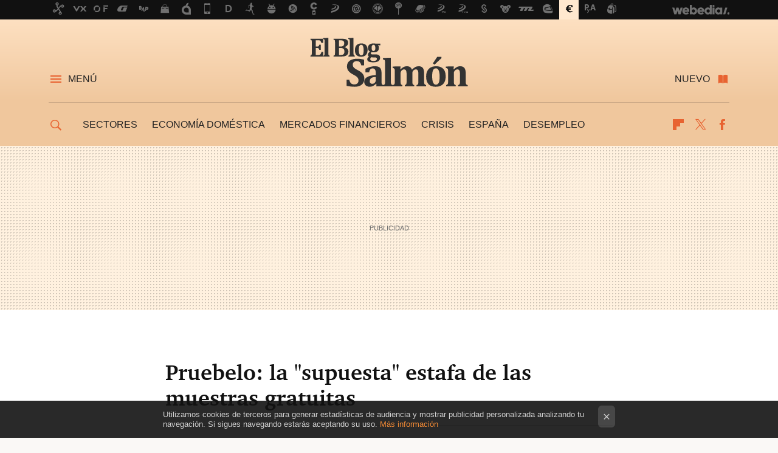

--- FILE ---
content_type: text/javascript
request_url: https://img.weblogssl.com/LPbackend/prod/v3/js/56.ec245f7f.js
body_size: 13146
content:
"use strict";(self.webpackChunklpbackend=self.webpackChunklpbackend||[]).push([[56],{1931:(a,n,s)=>{s.d(n,{A:()=>m});var e=s(1176);function r(a){return r="function"==typeof Symbol&&"symbol"==typeof Symbol.iterator?function(a){return typeof a}:function(a){return a&&"function"==typeof Symbol&&a.constructor===Symbol&&a!==Symbol.prototype?"symbol":typeof a},r(a)}function t(a,n){for(var s=0;s<n.length;s++){var e=n[s];e.enumerable=e.enumerable||!1,e.configurable=!0,"value"in e&&(e.writable=!0),Object.defineProperty(a,i(e.key),e)}}function i(a){var n=function(a,n){if("object"!=r(a)||!a)return a;var s=a[Symbol.toPrimitive];if(void 0!==s){var e=s.call(a,n||"default");if("object"!=r(e))return e;throw new TypeError("@@toPrimitive must return a primitive value.")}return("string"===n?String:Number)(a)}(a,"string");return"symbol"==r(n)?n:n+""}function o(a,n,s){return n=c(n),function(a,n){if(n&&("object"==r(n)||"function"==typeof n))return n;if(void 0!==n)throw new TypeError("Derived constructors may only return object or undefined");return function(a){if(void 0===a)throw new ReferenceError("this hasn't been initialised - super() hasn't been called");return a}(a)}(a,l()?Reflect.construct(n,s||[],c(a).constructor):n.apply(a,s))}function l(){try{var a=!Boolean.prototype.valueOf.call(Reflect.construct(Boolean,[],(function(){})))}catch(a){}return(l=function(){return!!a})()}function c(a){return c=Object.setPrototypeOf?Object.getPrototypeOf.bind():function(a){return a.__proto__||Object.getPrototypeOf(a)},c(a)}function d(a,n){return d=Object.setPrototypeOf?Object.setPrototypeOf.bind():function(a,n){return a.__proto__=n,a},d(a,n)}var m=function(a){function n(){return function(a,n){if(!(a instanceof n))throw new TypeError("Cannot call a class as a function")}(this,n),o(this,n,arguments)}return function(a,n){if("function"!=typeof n&&null!==n)throw new TypeError("Super expression must either be null or a function");a.prototype=Object.create(n&&n.prototype,{constructor:{value:a,writable:!0,configurable:!0}}),Object.defineProperty(a,"prototype",{writable:!1}),n&&d(a,n)}(n,a),s=n,(r=[{key:"getPostLink",value:function(){return"/auth/tform"}},{key:"getEmailCheckLink",value:function(){return"/auth/checkTwitterEmail/"}},{key:"getPostData",value:function(a){return{form:{email:a.email,nicename:a.username}}}},{key:"checkUserName",value:function(a){return e.ajax({url:"/register/check_username/".concat(a),async:!1})}},{key:"checkEmail",value:function(a){var n=this;this.trigger("check-email-img"),e.get(this.getEmailCheckLink()+a,(function(a){"show"===a.result?("deactivated"===a.data?n.trigger("register-fail",BazingaTranslator.trans("user.deactivated.error.message")):"email exists"===a.data?n.trigger("register-fail",BazingaTranslator.trans("email.already.exist")):"invalid email"===a.data?n.trigger("register-fail",BazingaTranslator.trans("email.domain.not.accepted")):n.trigger("hide-register-fail"),n.trigger("username-required")):n.trigger("username-not-required",a.data)}))}},{key:"checkNiceName",value:function(a){var n=this;this.trigger("check-username-img"),e.get("/register/check_username/".concat(a),(function(a){1===parseInt(a,10)?n.trigger("username-used"):n.trigger("username-available")}))}},{key:"sync",value:function(a,n){var s=this,r=n.attributes,t=this.getPostData(r),i=this.getPostLink();e.post(i,t,(function(a){-1!==a.indexOf("register_success")?s.trigger("register-success"):-1!==a.indexOf("nicename_success")?s.trigger("nicename-success"):s.trigger("register-fail",a)}))}},{key:"validate",value:function(a){var n=!1;return this.attributes.username_required&&null!=a.username&&((3>a.username.length||!/^[a-z][a-z0-9_.]+$/.test(a.username))&&(this.trigger("invalid-username"),n=!0),this.checkUserName(a.username).responseJSON&&(this.trigger("username-used"),n=!0)),null!=a.condition&&!0!==a.condition.prop("checked")&&(this.trigger("check-policy"),n=!0),null!=a.email&&(/^([\w-]+(?:\.[\w-]+)*)@((?:[\w-]+\.)*\w[\w-]{0,66})\.([a-z]{2,6}(?:\.[a-z]{2})?)$/i.test(a.email)||(this.trigger("email-invalid"),n=!0)),n}}])&&t(s.prototype,r),i&&t(s,i),Object.defineProperty(s,"prototype",{writable:!1}),s;var s,r,i}(s(1391).Model)},5347:(a,n,s)=>{s.d(n,{AJ:()=>r,Dc:()=>c,I3:()=>e,SO:()=>o,UF:()=>l,Z0:()=>t,ex:()=>i});var e='<div class="xtra-registered-user">\n <span class="xtra-registered-user-figure <%= WSL2.User.isDefaultAvatar(true) ? \'m-avatar-default\' : \'\' %>">\n  <img src="<%= WSL2.User.getAvatar(true) %>" alt="">\n </span>\n <span class="xtra-registered-user-name"><%= WSL2.User.getName() %></span>\n</div>',r='\n<div class="xtra-login-cr">\n <div class="sc-title">Entra para suscribirte</div>\n <form class="xtra-form-login" method="post">\n  <div class="alert-dark-error" style="display: none;" id="invalid_login">\n   <span class="icon-error"></span>\n   <p>Tu correo electrónico o tu contraseña no son correctos.</p>\n  </div>\n  <label class="form-row" for="">\n   <strong>Correo electrónico:</strong>\n   <input type="text" class="input-dark js-login-email" name="" value="">\n  </label>\n  <label class="form-row" for="">\n   <strong>Contraseña:</strong>\n   <input type="password" class="input-dark js-login-password" name="" value="">\n  </label>\n  <div class="form-btns">\n   <button class="btn-primary btn-big" id="login_button" type="button" name="button">Entrar</button>\n   <a href="#nav-recover" class="recover-pwd-anchor" id="recoverPassword">Recuperar contraseña</a>\n  </div>\n </form>\n</div>\n<ul class="favicon-xataka">\n <li class="tec-xataka">Xataka</li>\n</ul>\n<h2 class="sc-title">¿Aún no tienes cuenta en Xataka?</h2>\n<div class="sec-footer">\n <button class="btn-primary google-login btn-big js-google-login" type="button" name="button" id="googleLoginButton">Entra con Google</button>\n <button class="btn-primary btn-big" type="button" name="button" id="registration">Regístrate</button>\n</div>\n',t='\n<span class="xtra-badge" title="Miembro de Xataka Xtra">\n  <img src="https://img.weblogssl.com/g/r/xtra/xtra-logo-edge.svg?v=160" alt="Xtra">\n</span>',i='\n<div class="xtra-membership">\n  <strong class="xtra-title">Xtra: <span class="xtra-plan"><%= WSL2.User.getXtraPlanName() %></span></strong>\n  <a href="/xtra/gestionar-suscripcion" class="xtra-manage" title="Modificar o cancelar suscripción Xtra">\n    Gestionar <span>suscripción</span>\n  </a>\n</div>',o='\n<div class="plan-info-cr">\n <div class="plan-info-row">\n  <p class="plan-info-left">Has elegido la suscripción\n  <% if (\'mensual-con-anuncios\' === planNicename) { %>\n    mensual\n   <% } else if (\'anual-con-anuncios\' === planNicename) { %>\n    anual con anuncios\n   <% } else if (\'anual-sin-anuncios\' === planNicename) { %>\n    anual sin anuncios\n   <% } %>\n  </p>\n  <span class="plan-info-right">\n   <a href="#" class="plan-info-anchor js-navigate" data-page="changePlanView">Cambiar plan</a>\n  </span>\n </div>\n <div class="plan-info-row">\n  <p class="plan-info-left">Total al <%= planInterval %></p>\n  <p class="plan-info-right">\n   <span class="main-price"><%= actualPrice %></span>\n   <span class="discounted-price"><%= discountedPrice %>/<%= planInterval %></span>\n  </p>\n </div>\n  <p class="disclaimer-promo">\n   Descuento 50% en precio base mientras no canceles tu suscripción o cambies a un plan sin oferta. Se renovará automáticamente hasta que lo modifiques en tu configuración de usuario\n  </p>\n </div>\n <% if (!isPlanCancelled) { %>\n  <p class="text-center">\n   <% if (isPlanChanged) { %>\n    Cambiará el <%= renewalDate %> al plan <% if (\'año\' === renewalPlanInterval) { %> anual <% } else { %> mensual <% } %> por <strong><%= renewalPrice %>/<%= renewalPlanInterval %>,</strong> manteniendo tus beneficios.\n   <% } else { %>\n    Se renovará el <%= renewalDate %> por <strong><%= renewalPrice %>/<%= renewalPlanInterval %>,</strong> manteniendo tus beneficios.\n   <% } %>\n  </p>\n  <div class="form-btns">\n   <button class="btn-primary btn-big js-navigate" type="button" name="button" data-page="changePlanView"><% if (isPlanChanged) { %> Elegir otro plan para cambiar <% } else { %> Cambiar de plan <% } %></button>\n  </div>\n <% } %>\n <div class="data-protection-info">\n  <p><a href="/gestionar-suscripcion/facturas" title="Información de facturación">Solicitar una factura</a></p>\n  <p><a href="https://www.paypal.com/us/cshelp/article/%C2%BFc%C3%B3mo-puedo-actualizar-mi-tarjeta-de-d%C3%A9bito-o-cr%C3%A9dito-en-paypal-help157" title="Configurar en modo de pago">Ajustes del método de pago</a></p>\n  <span class="text-micro">En PayPal</span>\n </div>\n <ul class="favicon-xataka"><li class="tec-xataka">Xataka</li></ul>\n <% if (isPlanCancelled) { %>\n  <h2 class="sc-title">Tu suscripción a Xtra está cancelada</h2>\n  <p class="text-center">\n   No se renovará el <%= renewalDate %>, dejarás de apoyar a Xataka y disfrutar tus beneficios.\n  </p>\n  <div class="form-btns">\n   <button class="btn-primary btn-big js-navigate" type="button" name="button" data-page="reactivateSubscriptionView">Volver a activar tu suscripción</button>\n  </div>\n  <p class="disclaimer-new-plan-activation">\n   Si vuelves a activar tu suscripción, seguirás con el mismo plan que tenías: <strong><%= renewalPlanName %></strong>\n  </p>\n<% } else { %>\n <div class="cancel-footer">\n  <h2 class="sc-title">¿No quieres renovar Xtra?</h2>\n  <div class="form-btns">\n   <button class="btn-primary btn-big btn-danger js-navigate" type="button" name="button" data-page="cancelSubscriptionView">Cancelar suscripción</button>\n  </div>\n </div>\n<% } %>\n',l='\n <div class="plan-info-row">\n  <p class="plan-info-left">\n   Ahora tienes la suscripción <%= planName %>\n  </p>\n </div>\n <div class="plan-info-row">\n  <p class="plan-info-left">Total al <%= planInterval %></p>\n  <p class="plan-info-right">\n   <span class="main-price"><%= actualPrice %></span>\n   <span class="discounted-price"><%= discountedPrice %>/<%= planInterval %></span>\n  </p>\n </div>\n',c='\n <div class="alert-dark-success">\n  <span class="icon-check"></span>\n  <p>Ya tienes Xataka Xtra: <%= plan %>, puedes cambiarlo y gestionar tus beneficios en tu <a href="/xtra/gestionar-suscripcion">configuración de usuario</a></p>\n </div>\n'},7654:(a,n,s)=>{s.d(n,{$D:()=>N,AU:()=>f,Ai:()=>w,BD:()=>T,Es:()=>k,Jb:()=>g,Jl:()=>v,MW:()=>d,My:()=>W,OM:()=>P,OP:()=>t,Qz:()=>D,TG:()=>m,TS:()=>_,Te:()=>x,Ue:()=>i,Uz:()=>E,VD:()=>L,ZL:()=>S,ZM:()=>y,Zk:()=>r,_X:()=>u,bC:()=>c,c8:()=>j,dP:()=>C,eC:()=>o,fM:()=>b,lb:()=>B,mL:()=>z,mT:()=>p,td:()=>l,y4:()=>h});var e=s(5347),r='\n  <div class="section-user-login">\n    <div class="section-avatar"></div>\n    <div class="login-options">\n      <p class="login-option-links">\n        <a id="openLoginHighlighted" href="#nav-login" class="js-opt-in js-login-link user-option-link"><%= BazingaTranslator.trans(\'login\') %></a> <%= BazingaTranslator.trans(\'or\') %>\n        <a href="#nav-register" class="js-opt-in user-option-link"><%= BazingaTranslator.trans(\'register\') %></a>\n      </p>\n      <p class="hint"><%= BazingaTranslator.trans(\'participation\', { site: WSL2.config.siteName }) %></p>\n    </div>\n  </div>\n',t='\n  <a class="head-list-item section-login js-login-link" id="openLogin" href="#nav-login">\n    <%= BazingaTranslator.trans(\'login.register\') %>\n  </a>\n',i='\n<div class="a-user">\n  <p class="a-user__text">\n    <a class="js-open-login" href="#nav-login"> Entra </a> o <a id="openRegister" href="#nav-register"> Regístrate </a>\n  </p>\n<span src="" alt="Avatar" class="a-user__avatar a-avatar js-open-login"></span>\n',o='\n  <button class="js-user-toggle a-user">\n    <span class="a-user__name"><%= user.getName() %></span>\n    <img src="<%= user.getAvatar() %>" alt="<%= user.getName() %>" class="a-user__avatar a-avatar">\n  </button>\n',l='\n<% var karmaStars = Math.ceil(user.getKarmaLevel() / 20); %>\n<section class="o-usernav-section loggedin-modal js-user" id="js-user-profile">\n  <div class="a-modal">\n    <header class="a-modal__header a-modal__header--title">\n      <button class="a-modal__close js-modal-close">\n        <span>Cerrar</span>\n      </button>\n      <h2 class="a-modal__title">\n        <img src="<%= user.getAvatar() %>" alt="<%= user.getName() %>" class="a-avatar">\n        <span><%= user.getName() %></span>\n      </h2>\n    </header>\n    <div class="a-modal__content">\n      <% if (user.getKarmaLevel() > 0) { %>\n        <div class="o-usernav-section__ranking">\n          <div class="o-usernav-section__karma">\n            <% if (user.getKarmaLevel()) { %>\n              <strong>Karma:</strong> <%= user.getKarmaLevel() %>/ 100\n            <% } %>\n          </div>\n          <div class="o-usernav-section__stars">\n            <% for (var i = 1; i <= karmaStars; i++) { %>\n              <span>&starf;</span>\n            <% } %>\n          </div>\n        </div>\n      <% } %>\n      <nav class="o-usernav-section__links">\n        <ul class="o-usernav-section__links-list">\n          <li class="o-usernav-section__links-item">\n            <a id="js-open-user-comments" href="#<%= BazingaTranslator.trans(\'user\') %>/<%=WSL2.User.getUserName()%>" class="o-usernav-section__links-link" data-icon="">Tus comentarios</a>\n          </li>\n          <li class="o-usernav-section__links-item">\n            <a href="#" id="js-open-edit-profile" class="o-usernav-section__links-link" data-icon="">Configuración</a>\n          </li>\n          <li class="o-usernav-section__links-item">\n            <a href="#" id="js-logout" class="o-usernav-section__links-link" data-icon="">Cerrar sesión</a>\n          </li>\n        </ul>\n      </nav>\n      <footer class="o-usernav-section__footer">\n        <a href="#" id="js-deactivate-account" class="o-usernav-section__footer-link">Darte de baja</a>\n        <p class="o-usernav-section__footer-text"><%= user.isEditor() ? \'Editor desde \': \'Miembro desde \' %>\n        <span><%= dayjs(user.getRegistrationDate()).fromNow() %></span></p>\n      </footer>\n    </div>\n  </div>\n</section>\n',c='\n  <% var karmaStars = Math.ceil(user.getKarmaLevel() / 20); %>\n  <div class="user-card-info">\n    <div class="user-av-wr">\n      <a class="user-card-link" href="#<%= BazingaTranslator.trans(\'user\') %>/<%= user.getUserName() %>">\n        <img class="user-card-avatar" src="<%= user.getAvatar() %>" alt="<%= BazingaTranslator.trans(\'avatar\') %> <%= user.getName() %>" data-target="#nav-user" />\n      </a>\n      <% if (user.isXtraSubscribed()) { %>\n        '.concat(e.Z0,'\n      <% } %>\n    </div>\n    <div class="user-card-summary">\n      <p class="user-card-name"><%= user.getName() %></p>\n      <% if (!WSL2.config.enableOpenweb) { %>\n        <div class="user-card-rating-cr">\n          <% if(user.getKarmaLevel()) { %>\n            <span class="user-card-karma"><strong><%= BazingaTranslator.trans(\'karma\') %>:</strong><%= user.getKarmaLevel() %>/100</span>\n          <% } %>\n          <div class="user-card-rating">\n            <% for (var i = 1; i <= karmaStars; i++) { %>\n              <span class="user-card-star"></span>\n            <% } %>\n          </div>\n        </div>\n      <% } %>\n      <% if (user.isXtraSubscribed()) { %>\n        ').concat(e.ex,'\n      <% } %>\n    </div>\n  </div>\n  <ul class="user-card-actions">\n    <li class="user-card-actions-item">\n      <a href="<% if (WSL2.config.enableOpenweb) { %>#<% } else { %>#<%= BazingaTranslator.trans(\'user\') %>/<%= WSL2.User.getUserName() %><% } %>" class="btn-action-comments js-enter-modal-2" id="<% if (WSL2.config.enableOpenweb) { %>js-openweb-comment<% } else { %>js-open-user-comments<% } %>"><%= BazingaTranslator.trans(\'view.comments\') %></a>\n    </li>\n    <li class="user-card-actions-item">\n      <a href="#" class="btn-action-settings" id="js-open-edit-profile"><%= BazingaTranslator.trans(\'configuration\') %></a>\n    </li>\n    <li class="user-card-actions-item">\n      <a href="#" class="btn-action-logout" id="js-logout"><%= BazingaTranslator.trans(\'logout\') %></a>\n    </li>\n  </ul>\n  <div class="user-deactivate">\n    <a href="#" class="user-deactivate-link js-enter-modal-3" id="js-deactivate-account"><%= BazingaTranslator.trans(\'unsubscribe\') %></a>\n    <span class="member-since">\n      <%= user.isEditor() ? BazingaTranslator.trans(\'editor.since\') : BazingaTranslator.trans(\'member.since\') %>\n      <%= BazingaTranslator.trans(\'from\') %> <%= dayjs(user.getRegistrationDate()).fromNow() %>\n    </span>\n  </div>\n'),d='\n  <li><a class="btn-login" href="#" data-target="disabled">Login</a></li>\n',m='\n  <a href="#nav-login" class="head-menu-toggler js-close-login"></a>\n  <div class="head-menu">\n    <a href="#nav-login" class="close close-corner js-close-login"></a>\n    <form id="wsl_login_form" class="login-form" onSubmit="return false">\n      <p class="help-msg"><%= BazingaTranslator.trans(\'login\') %> <%= BazingaTranslator.trans(\'or\') %> <a href="#nav-register" class="js-open-register"><%= BazingaTranslator.trans(\'register\') %></a> <%= BazingaTranslator.trans(\'activity\') %></p>\n      <p id="wsl_invalid_login" class="wsl_error hide"><%= BazingaTranslator.trans(\'email.password.incorrect\') %></p>\n      <p id="wsl_invalid_user_deactivated" class="wsl_error hide"><%= BazingaTranslator.trans(\'user.deactivated.error.message\') %></p>\n      <p>\n        <label for="wsl_ud_email"><%= BazingaTranslator.trans(\'email\') %>:<input type="text" class="text" name="ud_username" id="wsl_ud_email" value="" size="15" autocomplete="username"></label>\n        <label for="wsl_ud_pass"><%= BazingaTranslator.trans(\'password\') %>: <input type="password" class="text" name="ud_pass" id="wsl_ud_pass" value="" size="15" autocomplete="current-password"></label>\n      </p>\n      <button type="submit" id="wsl_login_button" class="btn btn-primary"><%= BazingaTranslator.trans(\'login.into\') %></button>\n      <span class="help-msg form-submit-alt">\n        <a class="js-open-recover" href="#nav-recover"><%= BazingaTranslator.trans(\'recover.password\') %></a>\n      </span>\n    </form>\n    <div class="login-3rd-part">\n      <p>\n        <% if (WSL2.config.enableGoogleLogin) { %>\n         <span class="google-login-container">\n          <a href="#" class="google-login js-google-login"><%= BazingaTranslator.trans(\'signin.with\') %> GOOGLE</a>\n         </span>\n        <% } %>\n      </p>\n    </div>\n    <p id="dont_have_account_text"><a href="#nav-register" id="open_register" class="js-open-register"><%= BazingaTranslator.trans(\'sign.in\') %> <%= WSL2.config.siteName %></a></p>\n    <% if (WSL2.config.enableSocialLogin && WSL2.config.removeSocialLogin) { %>\n      <div class="info-login-update">\n      <p>El inicio de sesión con Facebook y Twitter ya no está disponible, pero puedes seguir usando tu cuenta de <%= WSL2.config.siteName %>:</p>\n      <span class="acc-twitter">\n        <a class="js-open-recover-tw" href="#nav-recover-twitter">Recupera tu acceso con Twitter</a>\n      </span>\n      <span class="acc-facebook">\n        <a class="js-open-recover-fb" href="#nav-recover-facebook">Recupera tu acceso con Facebook</a>\n      </span>\n      </div>\n    <% } %>\n  </div>\n',u='\n  <a href="#nav-register" class="head-menu-toggler js-close-register"></a>\n  <div class="head-menu">\n    <a href="#nav-register" class="close close-corner js-close-register"></a>\n    <form id="fos_user_registration_form" class="register-form" action="#" onSubmit="return false">\n      <p class="help-msg"><a href="#nav-login" class="js-open-login"><%= BazingaTranslator.trans(\'login\') %></a> <%= BazingaTranslator.trans(\'or\') %> <%= BazingaTranslator.trans(\'register\') %> <%= BazingaTranslator.trans(\'activity\') %></p>\n      <p class="wsl_error js-error-email-exists" id="wsl_register_invalid"><%= BazingaTranslator.trans(\'email.already.exist\') %></p>\n      <p class="wsl_error js-error-invalid-email" id="wsl_email_invalid"><%= BazingaTranslator.trans(\'email.not.valid.format\') %></p>\n      <p class="wsl_error js-error-short-password" id="wsl_short_pwd"><%= BazingaTranslator.trans(\'password.length.message\') %></p>\n      <p class="wsl_error js-error-password-mismatch" id="wsl_pwd_not_match"><%= BazingaTranslator.trans(\'passsword.donot.match\') %></p>\n      <p class="mclear message status js-nicename-not-required" id="nicename_not_reqd" style="display:none"><%= BazingaTranslator.trans(\'already.a.username\') %> <%= WSL2.config.siteName %>: <strong id="username" class="js-register-fixed-username"><%= BazingaTranslator.trans(\'kiddo\') %></strong></p>\n      <p>\n        <label for="email"><%= BazingaTranslator.trans(\'email\') %>: <input type="text" class="required text js-register-email" name="fos_user_registration_form[email]" id="wsl_email" value="" size="30"></label>\n        <label for="password"><%= BazingaTranslator.trans(\'password\') %>: <input type="password" size="20" class="required text js-register-password" name="fos_user_registration_form[plainPassword][first]" id="wsl_password" value="" autocomplete="new-passsword">\n        <span class="mhelp"><%= BazingaTranslator.trans(\'password.length.message\') %></span></label>\n        <label for="confirm_password"><%= BazingaTranslator.trans(\'repeat.password\') %>: <input type="password" size="20" class="required text js-register-confirm-password" name="fos_user_registration_form[plainPassword][second]" id="wsl_confirm_password" value="" autocomplete="new-passsword"></label>\n      </p>\n      <p class="wsl_error js-error-invalid-username" id="wsl_invalid_username"><%= BazingaTranslator.trans(\'username.not.valid.format\') %></p>\n      <p id="wsl_res_username"></p>\n      <p class="mclear js-register-username-box" id="username-box">\n        <label for="username">\n          <%= BazingaTranslator.trans(\'username\') %>: <%= document.domain %>#<%= BazingaTranslator.trans(\'user.domain\') %>/ <input type="text" size="25" value="" id="wsl_username" name="user_name" class="required text js-register-nicename">\n          <span id="wsl_check_username" class="js-register-check-username" style="display: none;"><%= BazingaTranslator.trans(\'checking\') %>...</span>\n          <span class="mhelp"><%= BazingaTranslator.trans(\'think.again.message\') %> <%= BazingaTranslator.trans(\'minimum.characters.message\') %></span>\n        </label>\n      </p>\n      <p class="wsl_error js-register-policy" id="wsl_check_policy"><%= BazingaTranslator.trans(\'accept.privacy.policy\') %></p>\n      <p><label for="condition_agree"><input type="checkbox" class="required js-register-conditions" name="condition_agree" id="wsl_condition_agree" value="condition_agree"> <%= BazingaTranslator.trans(\'accept.privacy.policy1\') %> \n        <% if (WSL2.config.siteName == \'Xataka Brasil\') { %>\n          <a target="_blank" id="politica" href="/legal/politica-cookies"><strong>política de privacidade</strong></a> e <a target="_blank" id="politica" href="/legal/termos-uso"><strong>termos de uso</strong></a>\n        <% } else { %>\n          <a target="_blank" id="politica" href="'.concat(BazingaTranslator.trans("legalpage.url"),'"><strong><%= BazingaTranslator.trans(\'accept.privacy.policy2\') %></strong></a>\n        <% } %>\n      .</label></p>\n      <div class="submit-area"><button id="wsl_register_button" type="submit" class="btn btn-primary button js-register-button"><%= BazingaTranslator.trans(\'sign.up\') %></button></div>\n    </form>\n    <div class="login-3rd-part">\n      <p <% if (WSL2.config.device != \'desktop\') { %> class="m-no-twitter-login" <% } %>>\n        <% if (WSL2.config.enableGoogleLogin) { %>\n          <span class="google-login-container">\n            <a href="#" class="google-login js-google-login"><%= BazingaTranslator.trans(\'signin.with\') %> GOOGLE</a>\n          </span>\n        <% } %>\n      </p>\n    </div>\n    <p id="already_acc"><%= BazingaTranslator.trans(\'already.have.account\') %> <a href="#nav-login" class="js-open-login"><%= BazingaTranslator.trans(\'sign.in.here\') %></a></p>\n  </div>\n'),p='\n<div class="a-modal">\n  <header class="a-modal__header a-modal__header--title">\n  <button class="a-modal__close js-modal-close js-close-register">\n    <span>Cerrar</span>\n  </button>\n  <div class="a-modal__title">\n    <span class="a-user__avatar a-avatar"></span>\n    <span>Regístrate en <%= WSL2.config.siteName %></span>\n  </div>\n  </header>\n  <div class="a-modal__content">\n    <form id="fos_user_registration_form" class="o-usernav-section__form" action="#">\n      <p class="wsl_error js-error-email-exists">Error: <%= BazingaTranslator.trans(\'email.not.valid.format\') %></p>\n      <p class="wsl_error js-error-invalid-email" id="wsl_email_invalid">Error: <%= BazingaTranslator.trans(\'email.not.valid.format\') %></p>\n      <div class="o-usernav-section__form-group">\n        <label><%= BazingaTranslator.trans(\'email\') %></label>\n        <input type="email" id="wsl_email" class="a-input js-register-email">\n      </div>\n      <p class="wsl_error js-error-short-password" id="wsl_short_pwd">Error: <%= BazingaTranslator.trans(\'password.length.message\') %></p>\n      <div class="o-usernav-section__form-group">\n        <label><%= BazingaTranslator.trans(\'password\') %><span>(mínimo 6 caracteres)</span></label>\n        <input type="password" id="wsl_password" class="a-input js-register-password">\n      </div>\n      <p class="wsl_error js-error-password-mismatch" id="wsl_pwd_not_match">Error: <%= BazingaTranslator.trans(\'passsword.donot.match\') %></p>\n      <div class="o-usernav-section__form-group">\n        <label><%= BazingaTranslator.trans(\'repeat.password\') %></label>\n        <input type="password" id="wsl_confirm_password" class="a-input js-register-confirm-password">\n      </div>\n      <p class="wsl_error js-error-invalid-username" id="wsl_invalid_username">Error: <%= BazingaTranslator.trans(\'username.not.valid.format\') %></p>\n      <div class="o-usernav-section__form-group">\n        <label><%= BazingaTranslator.trans(\'username\') %></label>\n        <p id="wsl_res_username"></p>\n        <input id="wsl_username" class="a-input js-register-nicename">\n        <p class="a-input__help">Se usa para la dirección de tu página de usuario. Piénsalo bien porque no podrás cambiarlo. Mínimo 3 caracteres, se pueden usar números (no como carácter inicial), pero no mayúsculas, espacios, tildes o caracteres especiales.</p>\n      </div>\n      <p class="wsl_error js-register-policy" id="wsl_check_policy">Error: <%= BazingaTranslator.trans(\'accept.privacy.policy\') %></p>\n      <div class="o-usernav-section__form-group">\n        <input id="wsl_condition_agree" type="checkbox" class="a-input a-input--checkbox js-register-conditions">\n        <label><%= BazingaTranslator.trans(\'accept.privacy.policy1\') %>\n          <a target="_blank" href="'.concat(BazingaTranslator.trans("legalpage.url2"),'"><%= BazingaTranslator.trans(\'accept.privacy.policy2\') %></a>\n        </label>\n      </div>\n      <div class="o-usernav-section__form-group">\n        <button class="a-button a-button--primary js-register-button" id="wsl_register_button">Regístrarse en <%= WSL2.config.siteName %></button>\n      </div>\n    </form>\n    <div class="o-usernav-section__social">\n      <% if (WSL2.config.enableGoogleLogin) { %>\n        <a href="#" class="a-button a-button--google js-google-login"><%= BazingaTranslator.trans(\'signin.with\') %> Google</a>\n      <% } %>\n    </div>\n    <div class="o-usernav-section__cta">\n      <p class="o-usernav-section__cta-text">¿Ya tienes cuenta?</p>\n      <a href="#nav-login" class="a-button a-button--large js-open-login">Entra en <%= WSL2.config.siteName %></a>\n    </div>\n  </div>\n</div>\n'),g='\n<div class="xtra-register-cr">\n  <h2 class="sc-title">Regístrate para suscribirte</h2>\n  <form class="xtra-form-register" method="post">\n    <div class="alert-dark-info" style="display:none;" id="">\n      <p> Ya tienes nombre de usuario en Xataka:</p>\n    </div>\n    <div class="alert-dark-error js-error-email-exists" style="display:none;" id="registerInvalid">\n      <span class="icon-error"></span>\n      <p><%= BazingaTranslator.trans(\'email.already.exist\') %></p>\n    </div>\n    <div class="alert-dark-error js-error-invalid-email" style="display: none;" id="emailInvalid">\n      <span class="icon-error"></span>\n      <p><%= BazingaTranslator.trans(\'email.not.valid.format\') %></p>\n    </div>\n    <div class="alert-dark-info js-nicename-not-required" style="display: none;" id="nicenameNotReqd">\n      <p><%= BazingaTranslator.trans(\'already.a.username\') %> <%= WSL2.config.siteName %>: <strong id="userNicename" class="js-register-fixed-username"><%= BazingaTranslator.trans(\'kiddo\') %></strong></p>\n    </div>  \n    <label class="form-row">\n      <strong>Correo electrónico:</strong>\n      <input type="text" id="registrationEmail" class="input-dark js-register-email" name="" value="">\n    </label>\n    <div class="alert-dark-error js-error-short-password" style="display: none;" id="shortPwd">\n      <span class="icon-error"></span>\n      <p><%= BazingaTranslator.trans(\'password.length.message\') %></p>\n    </div>\n    <div class="alert-dark-error js-error-password-mismatch" style="display: none;" id="pwdNotMatch">\n      <span class="icon-error"></span>\n      <p><%= BazingaTranslator.trans(\'passsword.donot.match\') %></p>\n    </div>\n    <label class="form-row">\n      <strong>Contraseña:</strong>\n      <input type="password" class="input-dark js-register-password" name="" value="" id="password">\n      <span class="hint">Debe tener al menos 6 caracteres</span>\n    </label>\n    <label class="form-row">\n      <strong>Repite la contraseña:</strong>\n      <input type="password" id="confirmPassword" class="input-dark js-register-confirm-password" name="" value="">\n    </label>\n    <div class="alert-dark-error js-error-invalid-username" style="display: none;" id="invalidUsername">\n      <span class="icon-error"></span>\n      <p>El nombre de usuario no tiene el formato válido.</p>\n    </div>\n    <div class="alert-dark-error js-error-username-unavailable" id="userNameNotAvailable" style="display:none;">\n      <span class="icon-error"></span>\n      <p><%= BazingaTranslator.trans(\'not.available\') %></p>\n    </div>\n    <div class="alert-dark-success js-register-username-available" id="userNameAvailable" style="display: none;">\n      <span class="icon-check"></span>\n      <p><%= BazingaTranslator.trans(\'available.to.you\') %></p>\n    </div>\n    <label class="form-row js-register-username-box" id="usernameBox">\n      <strong>Nombre de usuario: xataka.com#usuario/</strong>\n      <input id="nicename" class="input-dark js-register-nicename" name="" value="">\n      <span class="hint">Se usa para la dirección de tu página de usuario. Piénsalo bien porque no podrás cambiarlo. Mínimo 3 caracteres, se pueden usar números (pero no como carácter inicial), pero no mayúsculas, espacios, tildes o caracteres especiales.</span>\n    </label>\n    <div class="alert-dark-error js-register-policy" style="display: none;" id="checkPolicy">\n      <span class="icon-error"></span>\n      <p>Debes aceptar la política de privacidad y de participación.</p>\n    </div>\n    <label class="form-row-checkbox">\n      <input type="checkbox" name="terms" id="termsConditions" class="js-register-conditions">\n      <span class="checkmark"></span>\n      <span>He leído y acepto la <a href="'.concat(BazingaTranslator.trans("legalpage.url"),'" target="_blank" rel="noopener noreferrer">política de privacidad y de participación</a></span>\n    </label>\n    <div class="form-btns">\n      <button class="btn-primary btn-big js-register-button" type="button" name="button" id="registrationButton">Regístrate</button>\n    </div>\n  </form>\n</div>\n<ul class="favicon-xataka">\n  <li class="tec-xataka">Xataka</li>\n</ul>\n<h2 class="sc-title">¿Ya tienes cuenta en Xataka?</h2>\n<div class="sec-footer">\n  <button class="btn-primary google-login btn-big js-google-login" type="button" name="button" id="googleLoginButton">Entra con Google</button>\n  <button class="btn-primary btn-big" type="button" name="button" id="login">Identifícate</button>\n</div>\n'),v='\n  <a href="#nav-register" class="head-menu-toggler js-close-register"></a>\n  <div id="activation" class="head-menu">\n    <p><span class="message exito"><%= BazingaTranslator.trans(\'thanks.for.signup\') %> <%= WSL2.config.siteName %>.</span></p>\n    <p><%= BazingaTranslator.trans(\'sent.email.to\') %> <strong><%= email %> </strong> <%= BazingaTranslator.trans(\'with.instructions.to.activate\') %> </p>\n    <p><strong><%= BazingaTranslator.trans(\'check.spam\') %></strong>.</p>\n    <p><%= BazingaTranslator.trans(\'comment.disclaimer\', { blog: WSL2.config.siteName }) %> </p>\n    <div class="submit-area"><button id="registered" class="btn btn-primary"><%= BazingaTranslator.trans(\'accept\') %></button></div>\n  </div>\n',b='\n  <div class="a-modal js-register-success">\n    <div class="a-modal__content">\n      <div class="o-usernav-section__form-group">\n        <span class="message exito"><%= BazingaTranslator.trans(\'thanks.for.signup\') %> <%= WSL2.config.siteName %>.</span>\n      </div>\n      <div class="o-usernav-section__form-group">\n        <p><%= BazingaTranslator.trans(\'sent.email.to\') %> <strong><%= email %> </strong> <%= BazingaTranslator.trans(\'with.instructions.to.activate\') %> </p>\n      </div>\n      <p class="o-usernav-section__form-group"><strong><%= BazingaTranslator.trans(\'check.spam\') %></strong>.</p>\n      <p class="o-usernav-section__form-group"><%= BazingaTranslator.trans(\'comment.disclaimer\', { blog: WSL2.config.siteName }) %> </p>\n      <form class="o-usernav-section__form">\n        <div class="o-usernav-section__form-columns">\n          <button class="a-button a-button--primary js-close-register" id="registered"><%= BazingaTranslator.trans(\'accept\') %></button>\n        </div>\n      </form>\n    </div>\n  </div>\n',f='\n <div class="register-pending-text">\n  <h2 class="sc-title">¡Ya casi está…!</h2>\n  <p>Te hemos enviado un mensaje a <%= email %>.</p>\n  <p>\n   <span class="text-nowrap">Entra en tu correo y haz click en el enlace que hay en el mensaje.</span>\n   <span class="d-block">Volverás aquí para completar tu suscripción.</span>\n  </p>\n  <span class="hint">Si no ves el correo en tu buzón, comprueba tu carpeta de spam</span>\n </div>\n',_='\n  <a href="#nav-twitter-register" class="head-menu-toggler js-close-twitter-register"></a>\n  <div class="head-menu">\n    <a href="#nav-twitter-register" class="close close-corner js-close-twitter-register"></a>\n    <form id="fos_user_registration_form" class="register-form" action="#" onSubmit="return false">\n      <p class="help-msg"><%= BazingaTranslator.trans(\'connect\') %> <strong>twitter.com/<%= screen_name %> </strong> <%= BazingaTranslator.trans(\'connected.with\') %> <%= WSL2.config.siteName %>:</p>\n      <p class="wsl_error" id="twitter_registration_invalid" style="display:none"></p>\n      <p class="wsl_error" id="twitter_email_invalid" style="display:none"><%= BazingaTranslator.trans(\'email.not.valid.format\') %></p>\n      <p>\n        <label class="mblock mleft" for="email">\n          <%= BazingaTranslator.trans(\'email\') %>:\n          <input type="text" size="25" tabindex="1" id="twitter_email" name="twitter_email" class="text">\n        </label>\n      </p>\n      <p id="twitter_check_email" class="mclear" style="display:none"><span id="check_username" ><%= BazingaTranslator.trans(\'checking\') %>...</span></p>\n      <p id="twitter_nicename_not_reqd" style="display:none" class="mclear message status"><%= BazingaTranslator.trans(\'corresponds.to.email\') %> <strong id="username"><%= BazingaTranslator.trans(\'kiddo\') %></strong>. <%= BazingaTranslator.trans(\'register.associated\') %></p>\n      <div id="twitter-username-box">\n        <p class="mclear" >\n          <label for="username">\n            <%= BazingaTranslator.trans(\'username\') %>: <span class="mhelp"><%= document.domain %>#<%= BazingaTranslator.trans(\'user\') %>/</span>\n            <input type="text" class="text" tabindex="2" name="user_name" id="twitter_username" size="25">\n            <span id="twitter_check_username" style="display:none"><%= BazingaTranslator.trans(\'checking\') %>...</span>\n            <span id="twitter_res_username"></span>\n            <p id="twitter_invalid_username" class="wsl_error" style="display:none"><%= BazingaTranslator.trans(\'username.not.valid.format\') %></p>\n            <span class="mhelp" id="info"><%= BazingaTranslator.trans(\'think.again.message\') %> <%= BazingaTranslator.trans(\'minimum.characters.message\') %></span>\n          </label>\n        </p>\n      </div>\n      <p class="mclear"><label for="condition_agree"><input type="checkbox" class="required" name="condition_agree" id="twitter_condition_agree" value="condition_agree"> <%= BazingaTranslator.trans(\'accept.privacy.policy1\') %> <a target="_blank" id="politica" href="'.concat(BazingaTranslator.trans("legalpage.url"),'"><strong><%= BazingaTranslator.trans(\'accept.privacy.policy2\') %></strong></a>.</label></p>\n      <p class="wsl_error" id="twitter_check_policy" style="display:none"><%= BazingaTranslator.trans(\'accept.privacy.policy\') %></p>\n      <div class="submit-area">\n        <a id="cancel_twitter_register" class="cancel-link">Cancelar</a>\n        <button id="twitter_register_button" type="submit" class="btn btn-primary button"><%= BazingaTranslator.trans(\'sign.up\') %></button>\n      </div>\n    </form>\n  </div>\n'),h='\n  <a href="#nav-twitter-register" class="head-menu-toggler js-close-twitter-register"></a>\n  <div class="head-menu">\n    <a href="#nav-twitter-register" class="close close-corner js-close-twitter-register"></a>\n    <form class="register-form" action="#" onSubmit="return false">\n      <p class="help-msg"><%= BazingaTranslator.trans(\'connected\') %> <strong>twitter.com/<%= username %></strong> <%= BazingaTranslator.trans(\'connected.with\') %> <%= WSL2.config.siteName %></p>\n      <p class="alert alert-info"><%= BazingaTranslator.trans(\'sent.link.to.activate.account\') %> <strong><%= email %></strong>.</p>\n      <p class="help-msg"><%= BazingaTranslator.trans(\'comment.disclaimer\', { blog: WSL2.config.siteName }) %> </p>\n      <div class="submit-area">\n        <button class="btn btn-primary js-close-twitter-register"><span><strong><%= BazingaTranslator.trans(\'accept\') %></strong></span></button>\n      </div>\n    </form>\n  </div>\n',w='\n  <a href="#nav-twitter-register" class="head-menu-toggler js-close-twitter-register"></a>\n  <div class="head-menu">\n    <a href="#nav-twitter-register" class="close close-corner js-close-twitter-register"></a>\n    <form class="register-form" action="#" onSubmit="return false">\n      <p class="help-msg"><%= BazingaTranslator.trans(\'account.not.on\') %> </p>\n      <p class="alert alert-info"><%= BazingaTranslator.trans(\'activate.link.message1\') %> <%= WSL2.config.siteName %> <%= BazingaTranslator.trans(\'activate.link.message2\') %> <strong><%= BazingaTranslator.trans(\'activate.link.message3\') %></strong>.</p>\n      <p class="alert alert-info"><%= BazingaTranslator.trans(\'look.in.spam\') %> <strong> <a href=# id="confLink"><%= BazingaTranslator.trans(\'resend.activation.email\') %></a> </strong></p>\n      <div class="submit-area">\n        <button class="btn btn-primary js-close-twitter-register"><span><strong><%= BazingaTranslator.trans(\'close\') %></strong></span></button>\n      </div>\n    </form>\n  </div>\n',y='\n  <a href="#nav-twitter-register" class="head-menu-toggler js-close-twitter-register"></a>\n  <div class="head-menu">\n    <a href="#nav-twitter-register" class="close close-corner js-close-twitter-register"></a>\n    <form class="register-form" action="#" onSubmit="return false">\n      <p class="help-msg"><%= BazingaTranslator.trans(\'resend.activation.mail\') %> </p>\n      <p class="alert alert-info"><%= BazingaTranslator.trans(\'sent.link.to.email\') %></p>\n      <div class="submit-area">\n        <button class="btn btn-primary js-close-twitter-register"><span><strong><%= BazingaTranslator.trans(\'accept\') %></strong></span></button>\n      </div>\n    </form>\n  </div>\n',T='\n  <a href="#nav-recover" class="head-menu-toggler js-close-menu"></a>\n  <div class="head-menu">\n    <a href="#nav-recover" class="close close-corner js-close-menu"></a>\n    <form class="login-form">\n      <p class="help-msg"><%= BazingaTranslator.trans(\'email.help.msg\') %>:</p>\n      <div class="alert-error alert-block" id="alert-error"><%= BazingaTranslator.trans(\'email.does.not.exists\', { siteName: WSL2.config.siteName }) %></div>\n      <div class="alert-error alert-block" id="alert-already-sent"><%= BazingaTranslator.trans(\'email.already.sent\') %></div>\n      <div class="alert-error alert-block" id="alert-user-deactivated"><%= BazingaTranslator.trans(\'user.deactivated.error.message\') %></div>\n      <p>\n        <label for="recover-email"><%= BazingaTranslator.trans(\'email\') %>: <input type="email" class="text" name="ud_username" id="recover-email" size="15"></label>\n      </p>\n      <button type="button" id="request_password_button" class="btn btn-primary"><%= BazingaTranslator.trans(\'recover.password\') %></button> \n      <a href="#" class="cancel-link" id="back-to-login"><%= BazingaTranslator.trans(\'cancel\') %></a>\n      <div class="alert-success alert-block" id="alert-success"><%= BazingaTranslator.trans(\'email.sent\') %></div>\n    </form>\n  </div>\n',z="Comprueba tu correo (<%= userEmail %>) y haz click en el enlace que te hemos enviado para elegir tu nueva contraseña. Si no encuentras nuestro mensaje, comprueba también en <i>spam</i>, por favor.",B='\n  <a href="#nav-recover-twitter" class="head-menu-toggler js-close-menu"></a>\n  <div class="head-menu">\n    <span class="cs-btn-back" id="back-to-login-tw">Volver</span>\n    <a href="#nav-recover-twitter" class="close close-corner js-close-menu"></a>\n    <form class="login-form login-form-tw js-login-form-tw">\n      <p class="help-msg"><%= BazingaTranslator.trans(\'email.help.msg\') %>:</p>\n      <p class="js-recover-email recover-by-email is-visible">\n        <label for="recover-email-tw">Correo electrónico asociado a tu cuenta de Twitter: <input type="email" class="text" name="ud_username" id="recover-email-tw" size="15"></label>\n      </p>\n      <p class="js-recover-username recover-by-username">\n        <label for="recover-email-tw">Nombre de usuario de <%= WSL2.config.siteName %>: <input type="email" class="text" name="ud_username" id="recover-email-username" size="15"></label>\n      </p>\n      <button type="button" id="request_password_button_tw" class="btn btn-primary"><%= BazingaTranslator.trans(\'recover.password\') %></button>\n      <div class="alert-success alert-block" id="alert-success-username"></div>\n      <div class="alert-success alert-block" id="alert-success-tw"><%= BazingaTranslator.trans(\'email.sent\') %></div>\n      <div class="alert-error alert-block" id="alert-error-tw"><%= BazingaTranslator.trans(\'email.does.not.exists\', { siteName: WSL2.config.siteName }) %>. <%= BazingaTranslator.trans(\'recover.help\') %>, <a class="contact-link" href="<%= WSL2.config.desktopSiteUrl %>/<%= BazingaTranslator.trans(\'contact.url\') %>"><%= BazingaTranslator.trans(\'contact.request\') %></a>.</div>\n      <div class="alert-error alert-block" id="alert-error-tw-username"><%= BazingaTranslator.trans(\'username.does.not.exists\', { siteName: WSL2.config.siteName }) %>. <%= BazingaTranslator.trans(\'recover.help\') %>, <a class="contact-link" href="<%= WSL2.config.desktopSiteUrl %>/<%= BazingaTranslator.trans(\'contact.url\') %>"><%= BazingaTranslator.trans(\'contact.request\') %></a>.</div>\n      <div class="alert-error alert-block" id="alert-error-invalid-email"><%= BazingaTranslator.trans(\'email.not.valid.format\') %></div>\n      <div class="alert-error alert-block" id="alert-error-invalid-username"><%= BazingaTranslator.trans(\'username.not.valid.format\') %></div>\n      <div class="alert-error alert-block" id="alert-already-sent-tw"><%= BazingaTranslator.trans(\'email.already.sent\') %></div>\n      <div class="alert-error alert-block" id="alert-user-deactivated-tw"><%= BazingaTranslator.trans(\'user.deactivated.error.message\') %></div>\n    </form>\n    <div class="cs-recover-pwd js-cs-pwd">\n      <p class="js-recover-email js-recover-msg recover-by-email is-visible">Si no lo recuerdas, <strong><a href="#" id="nav-recover-email">puedes recuperar la contraseña con tu nombre de usuario</a></strong> de <%= WSL2.config.siteName %>.</p>\n      <p class="js-recover-username js-recover-msg recover-by-username"><%= BazingaTranslator.trans(\'remember.message\') %><strong><a href="#" id="nav-recover-username"><%= BazingaTranslator.trans(\'recover.twitter.password\') %></a></strong>.</p>\n    </div>\n  </div>\n',k='\n  <a href="#nav-recover-facebook" class="head-menu-toggler js-close-menu"></a>\n  <div class="head-menu">\n    <span class="cs-btn-back" id="back-to-login-fb">Volver</span>\n    <a href="#nav-recover-facebook" class="close close-corner js-close-menu"></a>\n    <form class="login-form login-form-fb js-login-form-fb">\n      <p class="help-msg"><%= BazingaTranslator.trans(\'email.help.msg\') %>:</p>\n      <p>\n        <label for="recover-email-fb">Correo electrónico asociado a tu cuenta de Facebook: <input type="email" class="text" name="ud_username" id="recover-email-fb" size="15"></label>\n      </p>\n      <button type="button" id="request_password_button_fb" class="btn btn-primary"><%= BazingaTranslator.trans(\'recover.password\') %></button>\n      <div class="alert-success alert-block" id="alert-success-fb"><%= BazingaTranslator.trans(\'email.sent\') %></div>\n      <div class="alert-error alert-block" id="alert-error-fb"><%= BazingaTranslator.trans(\'email.does.not.exists\', { siteName: WSL2.config.siteName }) %> <%= BazingaTranslator.trans(\'recover.help\') %>, <a class="contact-link" href="<%= WSL2.config.desktopSiteUrl %>/<%= BazingaTranslator.trans(\'contact.url\') %>"><%= BazingaTranslator.trans(\'contact.request\') %></a>.</div>\n      <div class="alert-error alert-block" id="alert-error-invalid-email-fb"><%= BazingaTranslator.trans(\'email.not.valid.format\') %></div>\n      <div class="alert-error alert-block" id="alert-already-sent-fb"><%= BazingaTranslator.trans(\'email.already.sent\') %></div>\n      <div class="alert-error alert-block" id="alert-user-deactivated-fb"><%= BazingaTranslator.trans(\'user.deactivated.error.message\') %></div>\n    </form>\n  </div>\n',j='\n <div class="a-modal">\n  <header class="a-modal__header a-modal__header--title">\n   <button class="a-modal__close js-modal-close"><span>{{\'usernav.close\'|trans}}</span></button>\n   <div class="a-modal__title"><span class="a-modal__-previous" id="back-to-login-fb">Volver</span></div>\n  </header>\n  <div class="a-modal__content">\n   <p class="recover__help">Te enviaremos un correo electrónico con un enlace para recuperar tu contraseña:</p>\n   <form class="o-usernav-section__form">\n    <div class="alert-success alert-block" id="alert-success-fb" style="display: none;">Comprueba tu correo y haz click en el enlace que te hemos enviado para elegir tu nueva contraseña. Si no encuentras nuestro mensaje, comprueba también en <i>spam</i>, por favor.</div>\n    <div class="wsl_error alert-block" id="alert-error-fb" style="display: none;">Error: este correo electrónico no corresponde a ninguna cuenta registrada en 3DJuegos. Si necesitas ayuda para recuperar tu cuenta, <a class="contact-link" href="<%= WSL2.config.desktopSiteUrl %>/<%= BazingaTranslator.trans(\'contact.url\') %>"><%= BazingaTranslator.trans(\'contact.request\') %>.</a></div>\n    <div class="alert-error alert-block" id="alert-error-invalid-email-fb">Error: El correo electrónico no tiene el formato válido.</div>\n    <div class="wsl_error alert-block" id="alert-already-sent-fb" style="display: none;">Error: Ya has intentado recuperar la contraseña en las últimas 24 horas, revisa tu correo y también la carpeta de <i>spam</i>.</div>\n    <div class="wsl_error alert-block" id="alert-user-deactivated-fb" style="display: none;">Error: Esta dirección de correo ya estuvo registrada y fue dada de baja.<br>Por favor, usa una dirección de correo diferente para registrarte de nuevo.</div>\n    <div class="o-usernav-section__form-group">\n      <label for="email">Correo electrónico asociado a tu cuenta de Facebook:</label>\n      <input type="email" id="recover-email-fb" name="ud_username" class="a-input">\n    </div>\n    <button class="a-button a-button--primary" id="request_password_button_fb">Recuperar contraseña</button>\n   </form>\n  </div>\n </div>\n',x='\n  <div class="a-modal">\n    <header class="a-modal__header a-modal__header--title">\n      <button class="a-modal__close js-modal-close"><span>{{\'usernav.close\'|trans}}</span></button>\n      <div class="a-modal__title">\n        <span src="" alt="Avatar" class="a-user__avatar a-avatar"></span>\n        <span>Recuperar contraseña</span>\n      </div>\n    </header>\n    <div class="a-modal__content">\n      <div class="wsl_error alert-block" id="alert-error">Error: <%= BazingaTranslator.trans(\'email.does.not.exists\', { siteName: WSL2.config.siteName }) %></div>\n      <div class="wsl_error alert-block" id="alert-already-sent">Error: <%= BazingaTranslator.trans(\'email.already.sent\') %></div>\n      <div class="wsl_error alert-block" id="alert-user-deactivated">Error: <%= BazingaTranslator.trans(\'user.deactivated.error.message\') %></div>\n      <form class="o-usernav-section__form">\n        <div class="o-usernav-section__form-group">\n          <label for="email">Correo electrónico</label>\n          <input type="email" id="recover-email" name="ud_username" class="a-input">\n        </div>\n        <div class="o-usernav-section__form-columns">\n          <button class="a-button a-button--primary" id="request_password_button"><%= BazingaTranslator.trans(\'recover.password\') %></button>\n          <a href="#" class="o-usernav-section__form-link" id="back-to-login"><%= BazingaTranslator.trans(\'cancel\') %></a>\n        </div>\n        <div class="alert-success alert-block" id="alert-success"><%= BazingaTranslator.trans(\'email.sent\') %></div>\n      </form>\n    </div>\n  </div>\n',S='\n  <a href="#nav-pick" class="head-menu-toggler js-close-menu"></a>\n  <div class="head-menu">\n    <a href="#nav-pick" class="close close-corner js-close-menu"></a>\n    <form class="login-form" id="reset-form" method="post">\n      <p class="help-msg"><%= BazingaTranslator.trans(\'new.password.for\') %> <em> <%= email %> </em>:</p>\n      <div class="alert-error alert-block" id="password-missmatch"><%= BazingaTranslator.trans(\'passsword.donot.match\') %></div>\n      <div class="alert-error alert-block" id="small-password"><%= BazingaTranslator.trans(\'password.length.message\') %></div>\n      <div class="alert-error alert-block" id="password-invalid"><%= BazingaTranslator.trans(\'invalid.password\') %></div>\n      <div class="alert-error alert-block" id="token-invalid"></div>\n      <p>\n        <label for="new_wsl_password"><%= BazingaTranslator.trans(\'new.password\') %>:\n          <span class="mhelp"><%= BazingaTranslator.trans(\'atleast.6.characters\') %></span>\n          <input type="password" value="" id="new_wsl_password" name="fos_user_resetting_form[new][first]" class="required text" size="20">\n        </label>\n        <label for="new_wsl_confirm_password"><%= BazingaTranslator.trans(\'repeat.new.password\') %>:\n          <input type="password" value="" id="new_wsl_confirm_password" name="fos_user_resetting_form[new][second]" class="required text" size="20">\n        </label>\n      </p>\n      <button type="submit" id="reset_password_button" class="btn btn-primary"><%= BazingaTranslator.trans(\'save.password\') %></button>\n      <div class="alert-success alert-block" id="password-updated"> <%= BazingaTranslator.trans(\'password.reset.success\') %> </div>\n    </form>\n  </nav>\n  </div>\n',L='\n  <div class="a-modal">\n    <header class="a-modal__header a-modal__header--title">\n      <button class="a-modal__close js-modal-close"><span>{{\'usernav.close\'|trans}}</span></button>\n      <div class="a-modal__title">\n        <img src="https://img.weblogssl.com/g/r/svg/default-user-avatar.svg" alt="Avatar" class="a-avatar">\n        <span>Entra en '.concat(WSL2.config.siteName,'</span>\n      </div>\n    </header>\n    <div class="a-modal__content">\n      <p class="help-msg"><%= BazingaTranslator.trans(\'new.password.for\') %> <em> <%= email %> </em>:</p>\n      <div class="alert-error alert-block" id="password-missmatch"><%= BazingaTranslator.trans(\'passsword.donot.match\') %></div>\n      <div class="alert-error alert-block" id="small-password"><%= BazingaTranslator.trans(\'password.length.message\') %></div>\n      <div class="alert-error alert-block" id="password-invalid"><%= BazingaTranslator.trans(\'invalid.password\') %></div>\n      <div class="alert-error alert-block" id="token-invalid"></div>\n      <form class="o-usernav-section__form" id="reset-form" method="post">\n        <div class="o-usernav-section__form-group">\n          <label for="new_wsl_password"><%= BazingaTranslator.trans(\'new.password\') %></label>\n          <span class="mhelp"><%= BazingaTranslator.trans(\'atleast.6.characters\') %></span>\n          <input type="password" id="new_wsl_password" class="a-input required" name="fos_user_resetting_form[new][first]">\n        </div>\n        <div class="o-usernav-section__form-group">\n          <label for="new_wsl_confirm_password"><%= BazingaTranslator.trans(\'repeat.new.password\') %></label>\n          <input type="password" id="new_wsl_confirm_password" class="a-input required" name="fos_user_resetting_form[new][second]">\n        </div>\n        <div class="o-usernav-section__form-columns">\n          <button class="a-button a-button--primary" id="reset_password_button"><%= BazingaTranslator.trans(\'save.password\') %></button>\n        </div>\n        <div class="alert-success alert-block" id="password-updated"> <%= BazingaTranslator.trans(\'password.reset.success\') %> </div>\n      </form>\n    </div>\n  </div>\n'),N='\n  <div class="section-modal-container <%= isOpen ? \'is-block\' : \'\' %>">\n    <div class="section-modal m-modal-user-config">\n      <header class="section-modal-header">\n        <h3 class="section-modal-heading"><%= BazingaTranslator.trans(\'configuration.text\') %></h3>\n        <button class="btn-modal-close js-close-modal"></button>\n      </header>\n      <form class="form-box">\n        <% if (1 == user.get(\'xtraSubscribed\')) { %>\n          <div class="section-modal-content">\n            <div class="xtra-subs">\n               '.concat(e.Z0,"\n               ").concat(e.ex,"\n            </div>\n          </div>\n        <% } %>\n        <% if ('standard' === WSL2.User.get('login_type')) { %>\n          ").concat('\n  <div class="section-modal-content">\n    <fieldset class="form-fieldset">\n      <legend></legend>\n      <button class="btn" id="js-change-password" type="button"><%= BazingaTranslator.trans(\'change.password\') %></button>\n      <p class="form-hint"><%= BazingaTranslator.trans(\'change.password.hint\') %></p>\n    </fieldset>\n    <p id="change-password-message" class="alert-success alert-compact" style="display: none"><%= BazingaTranslator.trans(\'change.password.email.sent\') %></p>\n    <p id="already-sent-message" class="alert-error alert-compact" style="display: none"><%= BazingaTranslator.trans(\'change.password.email.already.sent\') %></p>\n  </div>\n','\n        <% } %>\n        <div class="section-modal-content">\n          <% if (\'standard\' === WSL2.User.get(\'login_type\')) { %>\n            <label class="form-label"><span class="form-label-text"><%= BazingaTranslator.trans(\'your.email.text\') %></span>\n              <input class="form-input" id="js-user-email" type="email" value="<%= user.get(\'email\') %>">\n              <p class="form-hint"><%= BazingaTranslator.trans(\'email.related.hint\') %></p>\n            </label>\n          <% } %>\n          <p class="alert-error" id="js-email-message" style="display: none"><%= BazingaTranslator.trans(\'user.email.error.message\') %></p>\n          <label class="form-label">\n            <span class="form-label-text"><%= BazingaTranslator.trans(\'your.name.text\') %></span>\n            <input class="form-input" id="js-full-name" type="text" value="<%= user.get(\'fullName\') %>">\n            <span class="form-hint"><%= BazingaTranslator.trans(\'name.related.hint\') %></span>\n          </label>\n          <p class="alert-error js-message" id="js-exceed-name" style="display: none"><%= BazingaTranslator.trans(\'user.name.exceed.message\') %></p>\n          <div class="form-user-image">\n            <a class="form-user-image-link js-image-loader" href="#<%= BazingaTranslator.trans(\'user\') %>/<%= WSL2.User.getUserName() %>">\n              <img id="js-avatar-image-preview" alt="<%= user.get(\'fullName\') %>" class="form-user-image-avatar" src="<%= user.getUserImage() %>">\n            </a>\n            <div class="form-user-image-actions">\n              <label class="btn"><%= BazingaTranslator.trans(\'avatar.text\') %><input id="js-avatar-image" class="form-input-file" type="file"></label>\n              <span class="form-hint"><%= BazingaTranslator.trans(\'avatar.related.hint\') %></span>\n            </div>\n          </div>\n          <p class="alert-error js-image-message" id="js-image-limit-error" style="display: none"><%= BazingaTranslator.trans(\'user.image.size.error.message\') %></p>\n          <p class="alert-error js-image-message" id="js-image-extension-error" style="display: none"><%= BazingaTranslator.trans(\'user.image.extension.error.message\') %></p>\n          <label class="form-label">\n            <span class="form-label-text"><%= BazingaTranslator.trans(\'description.text\') %></span>\n            <span class="form-max-character" id="js-description-limit"><%= 150 - (user.get(\'userDescription\') || \'\').length %></span>\n            <textarea class="form-textarea" id="js-user-description" cols="5" rows="5" maxlength="150"><%= user.get(\'userDescription\') %></textarea>\n          </label>\n          <div class="form-label-checkbox" style="display:none">\n            <label>\n              <input class="form-input-checkbox" id="js-notification" type="checkbox" <% if (user.get(\'notifications\')) { %>checked="checked"<% } %>>\n              <span class="form-label-text"><%= BazingaTranslator.trans(\'newsletter.text.weekly\') %> <%= WSL2.config.newsletterSiteName ? WSL2.config.newsletterSiteName : WSL2.config.siteName %></span>\n            </label>\n            <span class="form-hint"><%= BazingaTranslator.trans(\'newsletter.hint.weekly\') %> <a href="https://weblogs.webedia.es/aviso-legal.html">política de privacidad</a></span>\n          </div>\n          <p class="alert-success js-message" id="js-success-msg" style="display: none"><%= BazingaTranslator.trans(\'user.update.success.message\') %></p>\n          <p class="alert-success js-message" id="js-email-sent" style="display: none"><%= BazingaTranslator.trans(\'user.email.send.message\') %></p>\n          <p class="alert-error js-message" id="js-failed-msg" style="display: none"><%= BazingaTranslator.trans(\'failed.updating.user\') %></p>\n          <p class="alert-error js-message" id="js-used-email" style="display: none"><%= BazingaTranslator.trans(\'user.email.used.message\') %></p>\n        </div>\n        <div class="section-modal-actions">\n          <a class="cancel-link js-close-modal" href="#"><%= BazingaTranslator.trans(\'discard.changes.button\') %></a>\n          <button class="btn-primary" id="js-save-user-profile"><%= BazingaTranslator.trans(\'save.changes.button\') %></button>\n        </div>\n      </form>\n    </div>\n  </div>\n'),P="\n  <% var loggedUserClass = (WSL2.User.isUserLoggedIn() && (WSL2.User.getUserId() == user.get('userId'))) ? 'm-user-logged' : ''; %>\n  <% var brilliantCount = user.get('commentsInfo').brilliants %>\n  <% var interesanteCount = user.get('commentsInfo').interesante %>\n  <div class=\"section-modal-container is-block <%= loggedUserClass %>\" id=\"js-modal-user-comments\">\n    <div class=\"section-modal m-modal-user-comments\">\n      <header class=\"section-modal-header\">\n        <div class=\"user-card m-compact\">\n          <div class=\"user-card-info\">\n            <div class=\"cmt-au-av-wr\">\n              <a class=\"user-card-link\" href=\"#<%= BazingaTranslator.trans('user') %>/<%= user.get('username') %>\">\n                <img class=\"user-card-avatar\" src=\"<%= user.get('avatar') %>\" alt=\"<%= user.get('fullName') != '' ? user.get('fullName') : user.get('username') %>\">\n              </a>\n              <% if (1 == user.get('xtraSubscribed') && !user.get('isEditor')) { %>\n                ".concat(e.Z0,'\n              <% } %>\n            </div>\n            <div class="user-card-summary">\n              <p class="user-card-name"><%= user.get(\'fullName\') != \'\' ? user.get(\'fullName\') : user.get(\'username\') %></p>\n              <div class="user-card-rating">\n                <span class="tooltip"><%= user.get(\'karmaLevel\') %>/100</span>\n                <% for (var i = 1; i <= user.get(\'karmaStars\'); i++) { %>\n                  <span class="user-card-star"></span>\n                <% } %>\n              </div>\n              <p class="user-card-since">\n                <%= user.get(\'isEditor\') ? BazingaTranslator.trans(\'editor.since\') : BazingaTranslator.trans(\'member.since\') %>\n                <%= BazingaTranslator.trans(\'from\') %> <%= dayjs(user.get(\'registrationDate\')).fromNow() %>\n              </p>\n            </div>\n            <p class="user-card-description"><%= user.get(\'userDescription\') %></p>\n          </div>\n        </div>\n        <button class="btn-modal-close js-exit-modal-comments"></button>\n      </header>\n      <div class="section-modal-content">\n        <% if (comments.length === 0) { %>\n          <p class="alert-info"> <%= BazingaTranslator.trans(\'user.no.comment\') %> </p>\n        <% } else { %>\n          <p class="comment-list-title"> <%= BazingaTranslator.transChoice(\'user.profile.comments\', user.get(\'commentsInfo\').totalComments, { count: user.get(\'commentsInfo\').totalComments }) %></p>\n          <ul class="comment-badge-list">\n            <% if (brilliantCount) { %>\n              <li class="comment-badge-brillantes"> <%= brilliantCount %> <% if (brilliantCount === 1) { %> <%= BazingaTranslator.trans(\'brilliant.single\') %> <% } else { %> <%= BazingaTranslator.trans(\'brilliant\') %> <% } %></li>\n            <% } %>\n            <% if (interesanteCount) { %>\n              <li class="comment-badge-interesante"> <%= interesanteCount %> <% if (interesanteCount === 1) { %> <%= BazingaTranslator.trans(\'interesting.single\') %> <% } else { %> <%= BazingaTranslator.trans(\'interesting\') %> <% } %></li>\n            <% } %>\n          </ul>\n          <ul>\n            <% for (var i = 0; i < comments.length; i++) { %>\n              <% var commentDateTime = comments[i].comment_date_gmt %>\n              <% var commentPostPath = (\'3DJuegos\' === WSL2.config.siteName) ? (\'/p/\' + comments[i].comment_post_ID) : (\'/\' + comments[i].category_nicename + \'/\' + comments[i].post_name) %>\n              <% var commentPath = commentPostPath + \'#c\' + comments[i].id %>\n              <% var displayExpandHandler = comments[i].content_filtered && comments[i].content_filtered.length > 210 %>\n              <li class="comment-post-description">\n                <a href="<%= commentPostPath %>"><%= comments[i].post_title %></a>\n              </li>\n              <%\n                var commentLevel = \'\';\n                var commentLevelClass = \'\';\n                if (comments[i].comment_level === \'1\' || comments[i].comment_level === \'2\') {\n                  if (comments[i].comment_level === \'1\') {\n                    var commentLevel = \'brillante\';\n                  }\n                  if (comments[i].comment_level === \'2\') {\n                    var commentLevel = \'interesante\';\n                  }\n                  var commentLevelClass = \'comment-\' + commentLevel;\n                }\n              %>\n              <li class="comment-item m-compact <%= commentLevelClass %>">\n                <% if (commentLevel) { %>\n                  <div class="comment-badge">\n                    <em></em><span> <%= commentLevel %> </span>\n                  </div>\n                <% } %>\n                <div class="comment-item-post-numbers">\n                  <a href="<%= commentPath %>" class="comment-item-post-comments js-to-comment"> <%= BazingaTranslator.transChoice(\'user.comments\', comments[i].comment_count, { count: comments[i].comment_count }) %> </a>\n                </div>\n                <div class="comment-item-new-comments"><%= comments[i].latest_comment_count > 0 ? comments[i].latest_comment_count +  (\' \' + BazingaTranslator.trans(\'newComment\')) : \'\' %></div>\n                <div class="comment-date">\n                  <a href="<%= commentPath %>" class="js-to-comment">\n                  <% if (\'1\' === WSL2.config.disableDatetimeMention) { %>\n                    <span class="comment-time"><%= getCommentDateTime(commentDateTime) %></span>\n                  <% } else { %>\n                    <time class="comment-time" datetime="<%= dayjs.unix(commentDateTime).format(WSL2.config.uniformDateTimeFormat ? "YYYY-MM-DDTHH:mm:ss[Z]" : "YYYY-MM-DD") %>"><%= getCommentDateTime(commentDateTime) %></time>\n                  <% } %>  \n                  </a>\n                </div>\n                <div class="comment-content blob <%= displayExpandHandler ? \'is-collapsed\' : \'\' %>">\n                  <p><%= comments[i].content_filtered %></p>\n                  <% if (displayExpandHandler) { %>\n                    <span class="more-text"></span>\n                  <% } %>\n                </div>\n                <ul class="comment-footer">\n                  <li><a class="comment-footer-anchor js-to-comment" href="<%= commentPath %>"> <%= BazingaTranslator.trans(\'see.in.post\') %></a></li>\n                  <% if (displayExpandHandler) { %>\n                    <li>\n                      <button class="comment-action-expand js-comments-expand"></button>\n                    </li>\n                  <% } %>\n                </ul>\n              </li>\n            <% } %>\n          </ul>\n        <% } %>\n      </div>\n      <div class="section-modal-actions">\n        <a href="#" class="cancel-link modal-actions-secondary js-exit-modal-comments"> <%= BazingaTranslator.trans(\'close\') %> </a>\n        <ul class="home-nav modal-actions-primary">\n          <% if (page > 1) { %>\n            <li><button class="btn btn-prev js-comments-navigate" data-page="<%= page - 1 %>"><span class="arrow">«</span> <%= BazingaTranslator.trans(\'most.recent\') %></button></li>\n          <% } %>\n          <% if (hasNextPage) { %>\n            <li><button class="btn btn-next js-comments-navigate" data-page="<%= page + 1 %>"> <%= BazingaTranslator.trans(\'older\') %> <span class="arrow">»</span></button></li>\n          <% } %>\n        </ul>\n      </div>\n    </div>\n  </div>\n'),C="\n  <div class=\"section-modal-container <%= isOpen ? 'is-block' : '' %>\">\n    <div class=\"section-modal m-modal-user-deactivate\">\n      <header class=\"section-modal-header\">\n        <h3 class=\"section-modal-heading\"><%= BazingaTranslator.trans('unsubscribe.account') %> <%= userEmail %></h3>\n        <button class=\"btn-modal-close js-exit-modal-3 js-close-modal\"></button>\n      </header>\n      <form class=\"form-box\">\n        <% if (unsubscribeNewsLetterUrl) { %>\n          <div class=\"section-modal-content m-faded\">\n            <div class=\"text-segment m-compact-mini\">\n              <p> <%= BazingaTranslator.trans('newsletter.enquire') %> <a href=\"<%= unsubscribeNewsLetterUrl %>\" target=\"_blank\"> <%= BazingaTranslator.trans('newsletter.unsub', {site: WSL2.config.blogDomain}) %> </a></p>\n            </div>\n          </div>\n        <% } %>\n        <div class=\"section-modal-content\">\n          <div class=\"text-segment m-compact\">\n            <% if (1 < userData.length) { %>\n              <p><%= BazingaTranslator.trans('deactivate.info') %></p>\n              <p><%= BazingaTranslator.trans('deactivate.userText', {name:  WSL2.User.getName(), site: WSL2.config.siteName, email: userEmail, dataLen: userData.length}) %></p>\n              <ul>\n                <% for (var i = 0; i < userData.length; i++) { %>\n                  <% var userName = userData[i]['user_name'] ? userData[i]['user_name'] : userData[i]['user_id'] %>\n                  <% var urlHashPrefix = 'usuario' %>\n                  <% if ('xatakaon' === userData[i]['site_name'] || 'xatakaen' === userData[i]['site_name']) { %>\n                    <% urlHashPrefix = 'user'; %>\n                  <% } else if ('xatakabrasil' === userData[i]['site_name']) { %>\n                    <% urlHashPrefix = 'usario'; %>\n                  <% } %>\n                  <% var userPagePath = userData[i]['site_url'] + '#' + urlHashPrefix + '/' + userName %>\n                  <% if (WSL2.config.enableOpenweb && 'directoalpaladar' === userData[i]['site_name']) { %>\n                   <% userPagePath = userData[i]['site_url']; %>\n                  <% } %>\n                  <li><a href=\"<%= userPagePath %>\" target=\"_blank\"><%= WSL2.User.getName() %></a> <%= BazingaTranslator.trans('newsletter.in') %> <%= userData[i]['site_fullName'] %><% if (userData[i]['currentBlog']) { %> (<%= BazingaTranslator.trans('this.site') %>) <% } %></li>\n                <% } %>\n              </ul>\n              <p><%= BazingaTranslator.trans('unsubscribe.finalAuth', {email: userEmail}) %></p>\n            <% } else { %>\n              <p><%= BazingaTranslator.trans('unsubscribe.cancel') %> <strong><%= userEmail %></strong> <%= BazingaTranslator.trans('unsubscribe.auth') %></p>\n            <% } %>\n            <ol>\n              <li><%= BazingaTranslator.trans('unsubscribe.deactivate') %></li>\n              <li><%= BazingaTranslator.trans('unsubscribe.comment') %></li>\n              <li><%= BazingaTranslator.trans('unsubscribe.store') %></li>\n              <li><%= BazingaTranslator.trans('unsubscribe.textStart') %> <%= userData.length > 1 ? BazingaTranslator.trans('unsubscribe.newsletter.more') : BazingaTranslator.trans('unsubscribe.newsletter.single') %> <%= BazingaTranslator.trans('unsubscribe.textEnd') %></li>\n              <% if (WSL2.config.enableXtraDeactivationMessage) { %>\n                <li><%= BazingaTranslator.trans('unsubscribe.xtra') %></li>\n              <% } %>\n            </ol>\n            <p><%= BazingaTranslator.trans('unsubscribe.doubt') %></p>\n          </div>\n        </div>\n        <div class=\"section-modal-actions\">\n          <a href=\"#\" class=\"cancel-deactive-link js-exit-modal js-close-modal\"><%= BazingaTranslator.trans('unsubscribe.return') %></a>\n          <% var deactivationMsg = userData.length > 1 ? BazingaTranslator.trans('unsubscribe.remove.acc', { userLen: userData.length }) : BazingaTranslator.trans('unsubscribe.remove.acc') %>\n          <button class=\"btn-action-delete js-initiate-deactivation\"><%= deactivationMsg %></button>\n        </div>\n      </form>\n    </div>\n  </div>\n",W='\n  <div class="section-modal-container <%= isOpen ? \'is-block\' : \'\' %>">\n    <div class="section-modal m-modal-user-deactivate">\n      <header class="section-modal-header">\n        <h3 class="section-modal-heading"><%= BazingaTranslator.trans(\'loginAgain.tocancel\') %></h3>\n        <button class="btn-modal-close js-close-modal"></button>\n      </header>\n      <form class="form-box">\n        <div class="section-modal-content">\n          <div class="text-segment m-compact-mini">\n            <p><%= BazingaTranslator.trans(\'loginAgain.ensure\', { site: WSL2.config.siteName }) %></p>\n          </div>\n        </div>\n        <div class="section-modal-actions">\n          <a href="#" class="cancel-deactive-link js-close-modal"><%= BazingaTranslator.trans(\'unsubscribe.return\') %></a>\n          <button class="btn-primary js-confirm-logout"><%= BazingaTranslator.trans(\'loginAgain.logout.again\') %></button>\n        </div>\n      </form>\n    </div>\n  </div>\n',D='\n  <div class="section-modal-container <%= isOpen ? \'is-block\' : \'\' %>">\n    <div class="section-modal m-modal-user-deactivate-message">\n      <header class="section-modal-header">\n        <h3 class="section-modal-heading"><%= BazingaTranslator.trans(\'accountCanceled.remove\') %></h3>\n        <button class="btn-modal-close js-close-modal"></button>\n      </header>\n      <form class="form-box">\n        <div class="section-modal-content">\n          <div class="text-segment m-compact-mini">\n            <p><%= BazingaTranslator.trans(\'accountCanceled.law\') %></p>\n            <p><%= BazingaTranslator.trans(\'accountCanceled.disabled\') %></p>\n          </div>\n        </div>\n        <div class="section-modal-actions">\n          <button class="btn-primary js-close-modal"><%= BazingaTranslator.trans(\'accountCanceled.close\') %></button>\n        </div>\n      </form>\n    </div>\n  </div>\n',E='\n  <div class="section-modal-container <%= isOpen ? \'is-block\' : \'\' %>">\n    <div class="section-modal m-modal-user-deactivate">\n      <header class="section-modal-header">\n        <h3 class="section-modal-heading"><%= BazingaTranslator.trans(\'unsubscribeConfim.confirm\') %></h3>\n        <button class="btn-modal-close js-quit-deactivation"></button>\n      </header>\n      <form class="form-box">\n        <div class="section-modal-content">\n          <div class="text-segment m-compact-mini">\n            <p><%= BazingaTranslator.trans(\'unsubscribeConfim.enquire\') %></p>\n          </div>\n        </div>\n        <div class="section-modal-actions">\n          <a href="#" class="cancel-deactive-link js-quit-deactivation"><%= BazingaTranslator.trans(\'unsubscribeConfim.cancel\') %></a>\n          <button class="btn-primary js-confirm-deactivation"><%= BazingaTranslator.trans(\'unsubscribeConfim.accept\') %></button>\n        </div>\n      </form>\n    </div>\n  </div>\n'}}]);